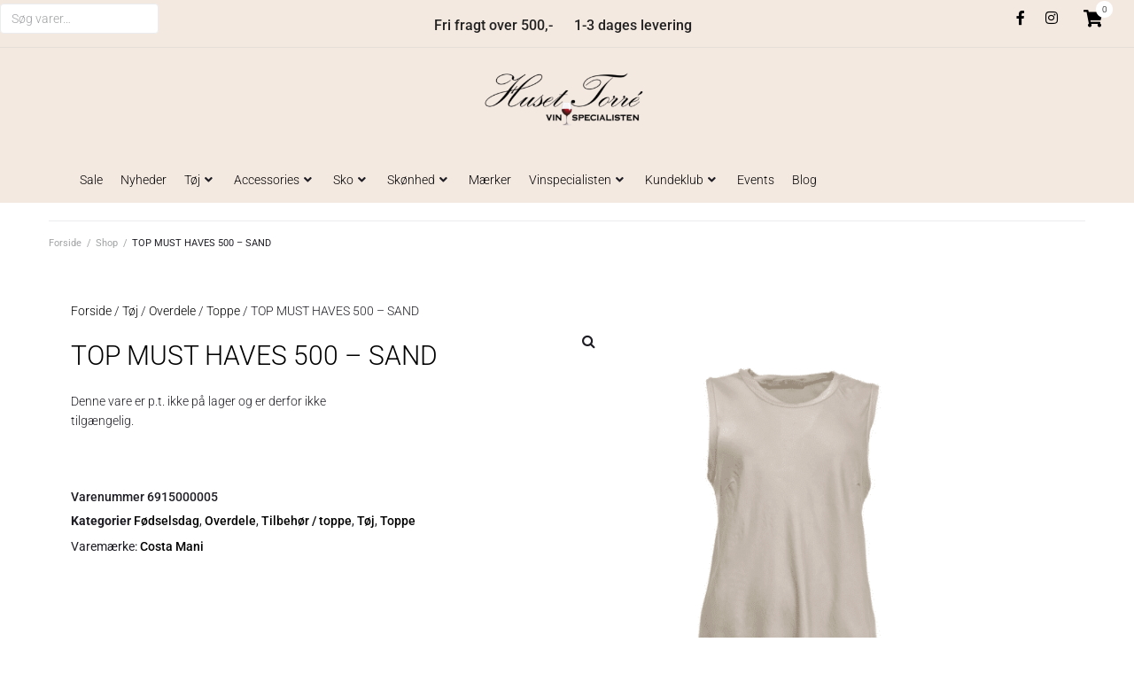

--- FILE ---
content_type: text/css
request_url: https://huset-torre.dk/wp-content/uploads/elementor/css/post-116.css?ver=1766999013
body_size: 1392
content:
.elementor-116 .elementor-element.elementor-element-fc7b3f3 .elementor-repeater-item-8072be7.jet-parallax-section__layout .jet-parallax-section__image{background-size:auto;}.elementor-116 .elementor-element.elementor-element-54506bc > .elementor-widget-wrap > .elementor-widget:not(.elementor-widget__width-auto):not(.elementor-widget__width-initial):not(:last-child):not(.elementor-absolute){margin-bottom:0px;}.elementor-widget-heading .elementor-heading-title{font-family:var( --e-global-typography-primary-font-family ), Sans-serif;font-weight:var( --e-global-typography-primary-font-weight );color:var( --e-global-color-primary );}.elementor-116 .elementor-element.elementor-element-1196f26 > .elementor-widget-container{margin:0px 0px 16px 0px;padding:0px 0px 0px 0px;}.elementor-116 .elementor-element.elementor-element-1196f26 .elementor-heading-title{font-family:"Roboto", Sans-serif;font-size:16px;font-weight:500;text-transform:uppercase;font-style:normal;text-decoration:none;line-height:1.2em;letter-spacing:0.05px;color:#000000;}.elementor-widget-text-editor{font-family:var( --e-global-typography-text-font-family ), Sans-serif;font-weight:var( --e-global-typography-text-font-weight );color:var( --e-global-color-text );}.elementor-widget-text-editor.elementor-drop-cap-view-stacked .elementor-drop-cap{background-color:var( --e-global-color-primary );}.elementor-widget-text-editor.elementor-drop-cap-view-framed .elementor-drop-cap, .elementor-widget-text-editor.elementor-drop-cap-view-default .elementor-drop-cap{color:var( --e-global-color-primary );border-color:var( --e-global-color-primary );}.elementor-116 .elementor-element.elementor-element-411a6db{font-family:"Roboto", Sans-serif;font-weight:400;color:#2B394A;}.elementor-widget-icon-list .elementor-icon-list-item:not(:last-child):after{border-color:var( --e-global-color-text );}.elementor-widget-icon-list .elementor-icon-list-icon i{color:var( --e-global-color-primary );}.elementor-widget-icon-list .elementor-icon-list-icon svg{fill:var( --e-global-color-primary );}.elementor-widget-icon-list .elementor-icon-list-item > .elementor-icon-list-text, .elementor-widget-icon-list .elementor-icon-list-item > a{font-family:var( --e-global-typography-text-font-family ), Sans-serif;font-weight:var( --e-global-typography-text-font-weight );}.elementor-widget-icon-list .elementor-icon-list-text{color:var( --e-global-color-secondary );}.elementor-116 .elementor-element.elementor-element-fa7f093 .elementor-icon-list-icon i{color:#2B394A;transition:color 0.3s;}.elementor-116 .elementor-element.elementor-element-fa7f093 .elementor-icon-list-icon svg{fill:#2B394A;transition:fill 0.3s;}.elementor-116 .elementor-element.elementor-element-fa7f093 .elementor-icon-list-item:hover .elementor-icon-list-icon i{color:#FFFFFF;}.elementor-116 .elementor-element.elementor-element-fa7f093 .elementor-icon-list-item:hover .elementor-icon-list-icon svg{fill:#FFFFFF;}.elementor-116 .elementor-element.elementor-element-fa7f093{--e-icon-list-icon-size:14px;--icon-vertical-offset:0px;}.elementor-116 .elementor-element.elementor-element-fa7f093 .elementor-icon-list-text{color:#2B394A;transition:color 0.3s;}.elementor-116 .elementor-element.elementor-element-fa7f093 .elementor-icon-list-item:hover .elementor-icon-list-text{color:#FFFFFF;}.elementor-116 .elementor-element.elementor-element-f3303ab > .elementor-widget-wrap > .elementor-widget:not(.elementor-widget__width-auto):not(.elementor-widget__width-initial):not(:last-child):not(.elementor-absolute){margin-bottom:0px;}.elementor-116 .elementor-element.elementor-element-1863f61 > .elementor-widget-container{margin:0px 0px 16px 0px;padding:0px 0px 0px 0px;}.elementor-116 .elementor-element.elementor-element-1863f61 .elementor-heading-title{font-family:"Roboto", Sans-serif;font-size:16px;font-weight:500;text-transform:uppercase;font-style:normal;text-decoration:none;line-height:1.2em;letter-spacing:0.05px;color:#000000;}.elementor-116 .elementor-element.elementor-element-c7b4710{color:#2B394A;}.elementor-116 .elementor-element.elementor-element-e7ecae6 > .elementor-widget-wrap > .elementor-widget:not(.elementor-widget__width-auto):not(.elementor-widget__width-initial):not(:last-child):not(.elementor-absolute){margin-bottom:0px;}.elementor-116 .elementor-element.elementor-element-6c20ce5 > .elementor-widget-container{margin:0px 0px 16px 0px;padding:0px 0px 0px 0px;}.elementor-116 .elementor-element.elementor-element-6c20ce5 .elementor-heading-title{font-family:"Roboto", Sans-serif;font-size:16px;font-weight:500;text-transform:uppercase;font-style:normal;text-decoration:none;line-height:1.2em;letter-spacing:0.05px;color:#000000;}.elementor-116 .elementor-element.elementor-element-baf4334 .jet-nav--horizontal{justify-content:flex-start;text-align:left;}.elementor-116 .elementor-element.elementor-element-baf4334 .jet-nav--vertical .menu-item-link-top{justify-content:flex-start;text-align:left;}.elementor-116 .elementor-element.elementor-element-baf4334 .jet-nav--vertical-sub-bottom .menu-item-link-sub{justify-content:flex-start;text-align:left;}.elementor-116 .elementor-element.elementor-element-baf4334 .jet-mobile-menu.jet-mobile-menu-trigger-active .menu-item-link{justify-content:flex-start;text-align:left;}.elementor-116 .elementor-element.elementor-element-baf4334 .menu-item-link-top{color:#2B394A;padding:0px 0px 8px 0px;}.elementor-116 .elementor-element.elementor-element-baf4334 .menu-item-link-top .jet-nav-link-text{font-family:"Roboto", Sans-serif;font-weight:400;}.elementor-116 .elementor-element.elementor-element-baf4334 .menu-item:hover > .menu-item-link-top{color:#FFFFFF;}.elementor-116 .elementor-element.elementor-element-41e9993 > .elementor-widget-wrap > .elementor-widget:not(.elementor-widget__width-auto):not(.elementor-widget__width-initial):not(:last-child):not(.elementor-absolute){margin-bottom:0px;}.elementor-116 .elementor-element.elementor-element-e8b762a > .elementor-widget-container{margin:0px 0px 16px 0px;padding:0px 0px 0px 0px;}.elementor-116 .elementor-element.elementor-element-e8b762a .elementor-heading-title{font-family:"Roboto", Sans-serif;font-size:16px;font-weight:500;text-transform:uppercase;font-style:normal;text-decoration:none;line-height:1.2em;letter-spacing:0.05px;color:#000000;}.elementor-116 .elementor-element.elementor-element-9a52203{--grid-template-columns:repeat(0, auto);--icon-size:20px;--grid-column-gap:10px;--grid-row-gap:0px;}.elementor-116 .elementor-element.elementor-element-9a52203 .elementor-widget-container{text-align:left;}.elementor-116 .elementor-element.elementor-element-9a52203 > .elementor-widget-container{padding:05px 0px 0px 0px;}.elementor-116 .elementor-element.elementor-element-9a52203 .elementor-social-icon{--icon-padding:0.5em;}.elementor-116 .elementor-element.elementor-element-fc7b3f3:not(.elementor-motion-effects-element-type-background), .elementor-116 .elementor-element.elementor-element-fc7b3f3 > .elementor-motion-effects-container > .elementor-motion-effects-layer{background-color:#EDD8C6;}.elementor-116 .elementor-element.elementor-element-fc7b3f3 > .elementor-container{max-width:1230px;}.elementor-116 .elementor-element.elementor-element-fc7b3f3{transition:background 0.3s, border 0.3s, border-radius 0.3s, box-shadow 0.3s;padding:65px 20px 65px 20px;}.elementor-116 .elementor-element.elementor-element-fc7b3f3 > .elementor-background-overlay{transition:background 0.3s, border-radius 0.3s, opacity 0.3s;}.elementor-116 .elementor-element.elementor-element-ac9602b .elementor-repeater-item-d52065b.jet-parallax-section__layout .jet-parallax-section__image{background-size:auto;}.elementor-116 .elementor-element.elementor-element-a19dcab .elementor-element-populated a{color:rgba(148,148,148,0.86);}.elementor-116 .elementor-element.elementor-element-a19dcab .elementor-element-populated a:hover{color:#949494;}.elementor-116 .elementor-element.elementor-element-ac9602b:not(.elementor-motion-effects-element-type-background), .elementor-116 .elementor-element.elementor-element-ac9602b > .elementor-motion-effects-container > .elementor-motion-effects-layer{background-color:#EDD8C6;}.elementor-116 .elementor-element.elementor-element-ac9602b > .elementor-container{max-width:1250px;}.elementor-116 .elementor-element.elementor-element-ac9602b{border-style:solid;border-width:1px 0px 0px 0px;border-color:rgba(113,113,113,0.17);transition:background 0.3s, border 0.3s, border-radius 0.3s, box-shadow 0.3s;padding:16px 20px 16px 20px;}.elementor-116 .elementor-element.elementor-element-ac9602b, .elementor-116 .elementor-element.elementor-element-ac9602b > .elementor-background-overlay{border-radius:0px 0px 0px 0px;}.elementor-116 .elementor-element.elementor-element-ac9602b > .elementor-background-overlay{transition:background 0.3s, border-radius 0.3s, opacity 0.3s;}@media(max-width:1024px){.elementor-116 .elementor-element.elementor-element-fc7b3f3{margin-top:0px;margin-bottom:0px;padding:25px 0px 25px 0px;}.elementor-116 .elementor-element.elementor-element-ac9602b{padding:0px 0px 0px 0px;}}@media(min-width:768px){.elementor-116 .elementor-element.elementor-element-54506bc{width:30%;}.elementor-116 .elementor-element.elementor-element-f3303ab{width:30%;}.elementor-116 .elementor-element.elementor-element-e7ecae6{width:25%;}.elementor-116 .elementor-element.elementor-element-41e9993{width:15%;}}@media(max-width:767px){.elementor-116 .elementor-element.elementor-element-54506bc{width:100%;}.elementor-116 .elementor-element.elementor-element-54506bc > .elementor-element-populated{padding:0px 0px 20px 0px;}.elementor-116 .elementor-element.elementor-element-1196f26{text-align:center;}.elementor-116 .elementor-element.elementor-element-411a6db > .elementor-widget-container{padding:0px 0px 10px 0px;}.elementor-116 .elementor-element.elementor-element-411a6db{text-align:center;}.elementor-116 .elementor-element.elementor-element-f3303ab{width:100%;}.elementor-116 .elementor-element.elementor-element-1863f61{text-align:center;}.elementor-116 .elementor-element.elementor-element-c7b4710{text-align:center;}.elementor-116 .elementor-element.elementor-element-e7ecae6{width:100%;}.elementor-116 .elementor-element.elementor-element-6c20ce5{text-align:center;}.elementor-116 .elementor-element.elementor-element-baf4334 .jet-nav--horizontal{justify-content:center;text-align:center;}.elementor-116 .elementor-element.elementor-element-baf4334 .jet-nav--vertical .menu-item-link-top{justify-content:center;text-align:center;}.elementor-116 .elementor-element.elementor-element-baf4334 .jet-nav--vertical-sub-bottom .menu-item-link-sub{justify-content:center;text-align:center;}.elementor-116 .elementor-element.elementor-element-baf4334 .jet-mobile-menu.jet-mobile-menu-trigger-active .menu-item-link{justify-content:center;text-align:center;}.elementor-116 .elementor-element.elementor-element-41e9993{width:100%;}.elementor-116 .elementor-element.elementor-element-e8b762a{text-align:center;}.elementor-116 .elementor-element.elementor-element-9a52203 .elementor-widget-container{text-align:center;}.elementor-116 .elementor-element.elementor-element-ac9602b{margin-top:0px;margin-bottom:0px;padding:0px 0px 0px 0px;}}

--- FILE ---
content_type: text/css
request_url: https://huset-torre.dk/wp-content/uploads/elementor/css/post-12903.css?ver=1766430113
body_size: 644
content:
.elementor-12903 .elementor-element.elementor-element-6d8fd55 .elementor-repeater-item-011dfc0.jet-parallax-section__layout .jet-parallax-section__image{background-size:auto;}.elementor-widget-woocommerce-product-title .elementor-heading-title{font-family:var( --e-global-typography-primary-font-family ), Sans-serif;font-weight:var( --e-global-typography-primary-font-weight );color:var( --e-global-color-primary );}.elementor-12903 .elementor-element.elementor-element-87474ef .elementor-heading-title{font-family:"Roboto", Sans-serif;font-size:30px;font-weight:300;color:#000000;}.woocommerce .elementor-widget-woocommerce-product-price .price{color:var( --e-global-color-primary );font-family:var( --e-global-typography-primary-font-family ), Sans-serif;font-weight:var( --e-global-typography-primary-font-weight );}.elementor-12903 .elementor-element.elementor-element-49b66c9{text-align:left;width:initial;max-width:initial;}.woocommerce .elementor-12903 .elementor-element.elementor-element-49b66c9 .price{color:var( --e-global-color-secondary );font-family:"Roboto", Sans-serif;font-size:20px;font-weight:300;}.elementor-widget-woocommerce-product-add-to-cart .added_to_cart{font-family:var( --e-global-typography-accent-font-family ), Sans-serif;font-weight:var( --e-global-typography-accent-font-weight );}.elementor-12903 .elementor-element.elementor-element-02e4853 .cart button, .elementor-12903 .elementor-element.elementor-element-02e4853 .cart .button{transition:all 0.2s;}.elementor-12903 .elementor-element.elementor-element-02e4853 .quantity .qty{transition:all 0.2s;}.elementor-12903 .elementor-element.elementor-element-02e4853 > .elementor-widget-container{padding:0px 200px 0px 0px;}.elementor-widget-woocommerce-product-meta .product_meta .detail-container:not(:last-child):after{border-color:var( --e-global-color-text );}.elementor-12903 .elementor-element.elementor-element-f210ea8:not(.elementor-woo-meta--view-inline) .product_meta .detail-container:not(:last-child){padding-bottom:calc(5px/2);}.elementor-12903 .elementor-element.elementor-element-f210ea8:not(.elementor-woo-meta--view-inline) .product_meta .detail-container:not(:first-child){margin-top:calc(5px/2);}.elementor-12903 .elementor-element.elementor-element-f210ea8.elementor-woo-meta--view-inline .product_meta .detail-container{margin-right:calc(5px/2);margin-left:calc(5px/2);}.elementor-12903 .elementor-element.elementor-element-f210ea8.elementor-woo-meta--view-inline .product_meta{margin-right:calc(-5px/2);margin-left:calc(-5px/2);}body:not(.rtl) .elementor-12903 .elementor-element.elementor-element-f210ea8.elementor-woo-meta--view-inline .detail-container:after{right:calc( (-5px/2) + (-1px/2) );}body:not.rtl .elementor-12903 .elementor-element.elementor-element-f210ea8.elementor-woo-meta--view-inline .detail-container:after{left:calc( (-5px/2) - (1px/2) );}.elementor-12903 .elementor-element.elementor-element-067cf6b .elementor-repeater-item-8dfa644.jet-parallax-section__layout .jet-parallax-section__image{background-size:auto;}.elementor-widget-heading .elementor-heading-title{font-family:var( --e-global-typography-primary-font-family ), Sans-serif;font-weight:var( --e-global-typography-primary-font-weight );color:var( --e-global-color-primary );}.elementor-12903 .elementor-element.elementor-element-58d1735 .elementor-heading-title{font-family:"Roboto", Sans-serif;font-size:30px;font-weight:500;color:var( --e-global-color-secondary );}.elementor-widget-woocommerce-product-content{color:var( --e-global-color-text );font-family:var( --e-global-typography-text-font-family ), Sans-serif;font-weight:var( --e-global-typography-text-font-weight );}@media(max-width:1024px){.elementor-12903 .elementor-element.elementor-element-02e4853 > .elementor-widget-container{padding:0px 0px 0px 0px;}}@media(min-width:768px){.elementor-12903 .elementor-element.elementor-element-95f96f1{width:2%;}.elementor-12903 .elementor-element.elementor-element-4e38744{width:47.332%;}.elementor-12903 .elementor-element.elementor-element-6c37aa4{width:50%;}}

--- FILE ---
content_type: text/css
request_url: https://huset-torre.dk/wp-content/uploads/elementor/css/post-68083.css?ver=1766430113
body_size: 227
content:
.elementor-widget-heading .elementor-heading-title{font-family:var( --e-global-typography-primary-font-family ), Sans-serif;font-weight:var( --e-global-typography-primary-font-weight );color:var( --e-global-color-primary );}.elementor-68083 .elementor-element.elementor-element-fd368f3 .elementor-heading-title{color:#000000;}.elementor-68083 .elementor-element.elementor-element-bf2b66a{width:auto;max-width:auto;top:0px;}body:not(.rtl) .elementor-68083 .elementor-element.elementor-element-bf2b66a{left:0px;}body.rtl .elementor-68083 .elementor-element.elementor-element-bf2b66a{right:0px;}#jet-popup-68083 .jet-popup__container{width:100%;height:100%;}#jet-popup-68083 .jet-popup__inner{justify-content:flex-end;align-items:flex-end;}#jet-popup-68083 .jet-popup__container-inner{justify-content:center;margin:20px 20px 20px 20px;}@media(max-width:767px){.elementor-68083 .elementor-element.elementor-element-fd368f3{text-align:center;}.elementor-68083 .elementor-element.elementor-element-bf2b66a{width:100%;max-width:100%;}#jet-popup-68083 .jet-popup__container{height:37%;}#jet-popup-68083 .jet-popup__inner{justify-content:center;align-items:center;}}